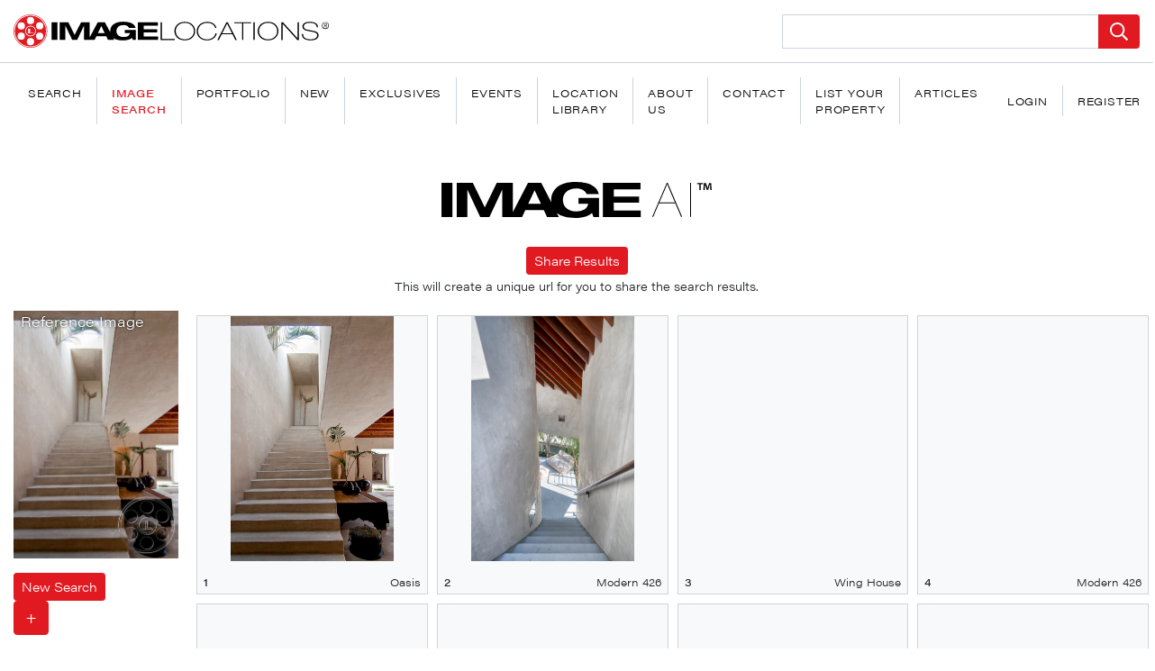

--- FILE ---
content_type: text/html; charset=UTF-8
request_url: https://www.imagelocations.com/api/search-from-url?src=https://imagelocations-laravel.s3.us-west-1.amazonaws.com/media/115880/conversions/oasis-medium.jpg?t=1690479955
body_size: 5656
content:
{"status":{"code":200,"text":"OK"},"statistics":{"OperationTime":1531},"answer_records":[{"location":"Oasis","_id":"115880","_url":"https://imagelocations-laravel.s3.us-west-1.amazonaws.com/media/115880/oasis.jpg","location_id":2499,"slug":"oasis"},{"location":"Modern 426","_id":"254674","_url":"https://imagelocations-laravel.s3.us-west-1.amazonaws.com/media/254674/modern-426-155.jpg","location_id":4206,"slug":"modern-426"},{"location":"Wing House","_id":"114883","_url":"https://imagelocations-laravel.s3.us-west-1.amazonaws.com/media/114883/wing-house.jpg","location_id":2480,"slug":"wing-house"},{"location":"Modern 426","_id":"254577","_url":"https://imagelocations-laravel.s3.us-west-1.amazonaws.com/media/254577/modern-426-058.jpg","location_id":4206,"slug":"modern-426"},{"location":"Mexico 12","_id":"175221","_url":"https://imagelocations-laravel.s3.us-west-1.amazonaws.com/media/175221/mexico-12.jpg","location_id":3760,"slug":"mexico-12"},{"location":"Modern 482","_id":"302007","_url":"https://imagelocations-laravel.s3.us-west-1.amazonaws.com/media/302007/modern-482-003.jpeg","location_id":4508,"slug":"modern-482"},{"location":"Oasis","_id":"115879","_url":"https://imagelocations-laravel.s3.us-west-1.amazonaws.com/media/115879/oasis.jpg","location_id":2499,"slug":"oasis"},{"location":"Orange County 4","_id":"68508","_url":"https://imagelocations-laravel.s3.us-west-1.amazonaws.com/media/68508/orange-county-4.jpg","location_id":1359,"slug":"orange-county-4"},{"location":"Spanish 149","_id":"293314","_url":"https://imagelocations-laravel.s3.us-west-1.amazonaws.com/media/293314/spanish-149-012.jpeg","location_id":4439,"slug":"spanish-149"},{"location":"Retro 279","_id":"257057","_url":"https://imagelocations-laravel.s3.us-west-1.amazonaws.com/media/257057/retro-279-20.jpg","location_id":4218,"slug":"retro-279"},{"location":"Modern 93","_id":"112371","_url":"https://imagelocations-laravel.s3.us-west-1.amazonaws.com/media/112371/modern-93.jpg","location_id":2433,"slug":"modern-93"},{"location":"Mid-Century Exotic","_id":"248527","_url":"https://imagelocations-laravel.s3.us-west-1.amazonaws.com/media/248527/mid-century-exotic-02.jpeg","location_id":4170,"slug":"mid-century-exotic"},{"location":"Medit 78","_id":"64802","_url":"https://imagelocations-laravel.s3.us-west-1.amazonaws.com/media/64802/medit-78-2.jpg","location_id":1284,"slug":"medit-78"},{"location":"Modern 236","_id":"45887","_url":"https://imagelocations-laravel.s3.us-west-1.amazonaws.com/media/45887/modern-236.jpg","location_id":910,"slug":"modern-236"},{"location":"Exotic 5","_id":"143226","_url":"https://imagelocations-laravel.s3.us-west-1.amazonaws.com/media/143226/exotic-5.jpg","location_id":2933,"slug":"exotic-5"},{"location":"Modern 260","_id":"236318","_url":"https://imagelocations-laravel.s3.us-west-1.amazonaws.com/media/236318/modern-260-013.jpg","location_id":830,"slug":"modern-260"},{"location":"Mexico 12","_id":"175235","_url":"https://imagelocations-laravel.s3.us-west-1.amazonaws.com/media/175235/mexico-12.jpg","location_id":3760,"slug":"mexico-12"},{"location":"Mansion 133","_id":"279101","_url":"https://imagelocations-laravel.s3.us-west-1.amazonaws.com/media/279101/Mansion-133-79.jpg","location_id":4343,"slug":"mansion-133"},{"location":"Modern 72","_id":"273091","_url":"https://imagelocations-laravel.s3.us-west-1.amazonaws.com/media/273091/modern-72-46.jpg","location_id":2447,"slug":"modern-72"},{"location":"Modern 14","_id":"141378","_url":"https://imagelocations-laravel.s3.us-west-1.amazonaws.com/media/141378/modern-14.jpg","location_id":2902,"slug":"modern-14"},{"location":"Las Vegas 2","_id":"50696","_url":"https://imagelocations-laravel.s3.us-west-1.amazonaws.com/media/50696/las-vegas-2.jpg","location_id":1008,"slug":"las-vegas-2"},{"location":"Modern 116","_id":"27386","_url":"https://imagelocations-laravel.s3.us-west-1.amazonaws.com/media/27386/modern-116.jpg","location_id":539,"slug":"modern-116"},{"location":"Santa Barbara 9","_id":"93576","_url":"https://imagelocations-laravel.s3.us-west-1.amazonaws.com/media/93576/santa-barbara-9.jpg","location_id":1959,"slug":"santa-barbara-9"},{"location":"Modern 373","_id":"15323","_url":"https://imagelocations-laravel.s3.us-west-1.amazonaws.com/media/15323/modern-373.jpg","location_id":301,"slug":"modern-373"},{"location":"Modern 511","_id":"322449","_url":"https://imagelocations-laravel.s3.us-west-1.amazonaws.com/media/322449/-modern-511-5.jpg","location_id":4651,"slug":"modern-511"},{"location":"Modern 464","_id":"292589","_url":"https://imagelocations-laravel.s3.us-west-1.amazonaws.com/media/292589/Modern-464-019a.jpg","location_id":4408,"slug":"modern-464"},{"location":"Topanga Tower","_id":"285827","_url":"https://imagelocations-laravel.s3.us-west-1.amazonaws.com/media/285827/Topanga-Tower001.jpeg","location_id":4392,"slug":"topanga-tower"},{"location":"Wing House","_id":"114857","_url":"https://imagelocations-laravel.s3.us-west-1.amazonaws.com/media/114857/wing-house.jpg","location_id":2480,"slug":"wing-house"},{"location":"Orange County 4","_id":"68509","_url":"https://imagelocations-laravel.s3.us-west-1.amazonaws.com/media/68509/orange-county-4.jpg","location_id":1359,"slug":"orange-county-4"},{"location":"Mansion 133","_id":"279103","_url":"https://imagelocations-laravel.s3.us-west-1.amazonaws.com/media/279103/Mansion-133-81.jpg","location_id":4343,"slug":"mansion-133"},{"location":"Modern 464","_id":"292550","_url":"https://imagelocations-laravel.s3.us-west-1.amazonaws.com/media/292550/Modern-464-105.jpg","location_id":4408,"slug":"modern-464"},{"location":"Medit 153","_id":"267505","_url":"https://imagelocations-laravel.s3.us-west-1.amazonaws.com/media/267505/Medit-153-089.jpeg","location_id":4270,"slug":"medit-153"},{"location":"Modern 34","_id":"179011","_url":"https://imagelocations-laravel.s3.us-west-1.amazonaws.com/media/179011/modern-34-361222243.jpg","location_id":2478,"slug":"modern-34"},{"location":"Modern 236","_id":"45907","_url":"https://imagelocations-laravel.s3.us-west-1.amazonaws.com/media/45907/modern-236.jpg","location_id":910,"slug":"modern-236"},{"location":"MCM 17","_id":"304275","_url":"https://imagelocations-laravel.s3.us-west-1.amazonaws.com/media/304275/MCM-17-020.jpeg","location_id":4523,"slug":"mcm-17"},{"location":"Mid-Century Exotic","_id":"248541","_url":"https://imagelocations-laravel.s3.us-west-1.amazonaws.com/media/248541/mid-century-exotic-16.jpeg","location_id":4170,"slug":"mid-century-exotic"},{"location":"Retro 56","_id":"88880","_url":"https://imagelocations-laravel.s3.us-west-1.amazonaws.com/media/88880/retro-56.jpg","location_id":1823,"slug":"retro-56"},{"location":"Modern 482","_id":"302020","_url":"https://imagelocations-laravel.s3.us-west-1.amazonaws.com/media/302020/modern-482-016.jpeg","location_id":4508,"slug":"modern-482"},{"location":"Retro 3","_id":"29491","_url":"https://imagelocations-laravel.s3.us-west-1.amazonaws.com/media/29491/retro-3.jpg","location_id":582,"slug":"retro-3"},{"location":"Spanish 149","_id":"293312","_url":"https://imagelocations-laravel.s3.us-west-1.amazonaws.com/media/293312/spanish-149-010.jpeg","location_id":4439,"slug":"spanish-149"},{"location":"Modern Farmhouse 4","_id":"260534","_url":"https://imagelocations-laravel.s3.us-west-1.amazonaws.com/media/260534/Modern-Farmhouse-4-10.jpeg","location_id":4231,"slug":"modern-farmhouse-4"},{"location":"Medit 7","_id":"213769","_url":"https://imagelocations-laravel.s3.us-west-1.amazonaws.com/media/213769/Medit-7b037.jpg","location_id":1548,"slug":"medit-7"},{"location":"Modern 90","_id":"60589","_url":"https://imagelocations-laravel.s3.us-west-1.amazonaws.com/media/60589/modern-90.jpg","location_id":1191,"slug":"modern-90"},{"location":"Goldstein House","_id":"236684","_url":"https://imagelocations-laravel.s3.us-west-1.amazonaws.com/media/236684/goldstein-house-9.jpg","location_id":2523,"slug":"goldstein-house"},{"location":"Medit 157","_id":"280825","_url":"https://imagelocations-laravel.s3.us-west-1.amazonaws.com/media/280825/medit-157-21.jpg","location_id":4356,"slug":"medit-157"},{"location":"Modern 151","_id":"207612","_url":"https://imagelocations-laravel.s3.us-west-1.amazonaws.com/media/207612/modern-151.jpg","location_id":2355,"slug":"modern-151"},{"location":"Joshua Tree 17","_id":"207816","_url":"https://imagelocations-laravel.s3.us-west-1.amazonaws.com/media/207816/joshua-tree-17.jpg","location_id":118,"slug":"joshua-tree-17"},{"location":"Modern 221","_id":"104548","_url":"https://imagelocations-laravel.s3.us-west-1.amazonaws.com/media/104548/modern-221.jpg","location_id":2229,"slug":"modern-221"},{"location":"Modern 27","_id":"82211","_url":"https://imagelocations-laravel.s3.us-west-1.amazonaws.com/media/82211/modern-27.jpg","location_id":1649,"slug":"modern-27"},{"location":"Mid-Century 8","_id":"297407","_url":"https://imagelocations-laravel.s3.us-west-1.amazonaws.com/media/297407/mid-century-8137.jpg","location_id":4453,"slug":"mid-century-8"},{"location":"Modern 79","_id":"71279","_url":"https://imagelocations-laravel.s3.us-west-1.amazonaws.com/media/71279/modern-79.jpg","location_id":1410,"slug":"modern-79"},{"location":"Oasis","_id":"115837","_url":"https://imagelocations-laravel.s3.us-west-1.amazonaws.com/media/115837/oasis.jpg","location_id":2499,"slug":"oasis"},{"location":"Modern 434","_id":"264914","_url":"https://imagelocations-laravel.s3.us-west-1.amazonaws.com/media/264914/Modern-434-8.jpg","location_id":4253,"slug":"modern-434"},{"location":"Retro 58","_id":"83069","_url":"https://imagelocations-laravel.s3.us-west-1.amazonaws.com/media/83069/retro-58.jpg","location_id":1674,"slug":"retro-58"},{"location":"Spanish 89","_id":"77172","_url":"https://imagelocations-laravel.s3.us-west-1.amazonaws.com/media/77172/spanish-89.jpg","location_id":1532,"slug":"spanish-89"},{"location":"Modern 511","_id":"322479","_url":"https://imagelocations-laravel.s3.us-west-1.amazonaws.com/media/322479/-modern-511-35.jpg","location_id":4651,"slug":"modern-511"},{"location":"Modern 455","_id":"281828","_url":"https://imagelocations-laravel.s3.us-west-1.amazonaws.com/media/281828/modern-455-006.jpg","location_id":4361,"slug":"modern-455"},{"location":"Joshua Tree 17","_id":"207822","_url":"https://imagelocations-laravel.s3.us-west-1.amazonaws.com/media/207822/joshua-tree-17.jpg","location_id":118,"slug":"joshua-tree-17"},{"location":"Santa Barbara 8","_id":"18324","_url":"https://imagelocations-laravel.s3.us-west-1.amazonaws.com/media/18324/santa-barbara-8.jpg","location_id":354,"slug":"santa-barbara-8"},{"location":"Exotic 52","_id":"3797","_url":"https://imagelocations-laravel.s3.us-west-1.amazonaws.com/media/3797/exotic-52.jpg","location_id":78,"slug":"exotic-52"},{"location":"Mid-Century Exotic","_id":"248555","_url":"https://imagelocations-laravel.s3.us-west-1.amazonaws.com/media/248555/mid-century-exotic-30.jpeg","location_id":4170,"slug":"mid-century-exotic"},{"location":"Modern 455","_id":"281827","_url":"https://imagelocations-laravel.s3.us-west-1.amazonaws.com/media/281827/modern-455-005.jpg","location_id":4361,"slug":"modern-455"},{"location":"Oasis","_id":"273681","_url":"https://imagelocations-laravel.s3.us-west-1.amazonaws.com/media/273681/oasis-11.jpeg","location_id":2499,"slug":"oasis"},{"location":"Modern 116","_id":"27351","_url":"https://imagelocations-laravel.s3.us-west-1.amazonaws.com/media/27351/modern-116.jpg","location_id":539,"slug":"modern-116"},{"location":"Modern 350","_id":"8293","_url":"https://imagelocations-laravel.s3.us-west-1.amazonaws.com/media/8293/modern-350.jpg","location_id":174,"slug":"modern-350"},{"location":"Beach 91","_id":"63851","_url":"https://imagelocations-laravel.s3.us-west-1.amazonaws.com/media/63851/beach-91.jpg","location_id":1265,"slug":"beach-91"},{"location":"Mid-Century Exotic","_id":"248528","_url":"https://imagelocations-laravel.s3.us-west-1.amazonaws.com/media/248528/mid-century-exotic-03.jpeg","location_id":4170,"slug":"mid-century-exotic"},{"location":"Americana 337","_id":"12809","_url":"https://imagelocations-laravel.s3.us-west-1.amazonaws.com/media/12809/americana-337.jpg","location_id":255,"slug":"americana-337"},{"location":"Mansion 133","_id":"279057","_url":"https://imagelocations-laravel.s3.us-west-1.amazonaws.com/media/279057/Mansion-133-35.jpg","location_id":4343,"slug":"mansion-133"},{"location":"Exotic 8","_id":"115231","_url":"https://imagelocations-laravel.s3.us-west-1.amazonaws.com/media/115231/exotic-8.jpg","location_id":2487,"slug":"exotic-8"},{"location":"Mid-Century Exotic","_id":"248526","_url":"https://imagelocations-laravel.s3.us-west-1.amazonaws.com/media/248526/mid-century-exotic-01.jpeg","location_id":4170,"slug":"mid-century-exotic"},{"location":"Modern 461","_id":"286236","_url":"https://imagelocations-laravel.s3.us-west-1.amazonaws.com/media/286236/modern-461-005.jpg","location_id":4395,"slug":"modern-461"},{"location":"Modern 426","_id":"254678","_url":"https://imagelocations-laravel.s3.us-west-1.amazonaws.com/media/254678/modern-426-159.jpg","location_id":4206,"slug":"modern-426"},{"location":"Modern 376","_id":"231114","_url":"https://imagelocations-laravel.s3.us-west-1.amazonaws.com/media/231114/modern-376-024.jpg","location_id":2895,"slug":"modern-376"},{"location":"Modern 112","_id":"259913","_url":"https://imagelocations-laravel.s3.us-west-1.amazonaws.com/media/259913/Modern-112-new-41.jpeg","location_id":1165,"slug":"modern-112"},{"location":"MCM 12","_id":"299502","_url":"https://imagelocations-laravel.s3.us-west-1.amazonaws.com/media/299502/mid-century-12-062.jpeg","location_id":4488,"slug":"mcm-12"},{"location":"Medit 33","_id":"121936","_url":"https://imagelocations-laravel.s3.us-west-1.amazonaws.com/media/121936/medit-33.jpg","location_id":2653,"slug":"medit-33"},{"location":"Modern 213","_id":"52166","_url":"https://imagelocations-laravel.s3.us-west-1.amazonaws.com/media/52166/modern-213.jpg","location_id":1029,"slug":"modern-213"},{"location":"Modern 345","_id":"9104","_url":"https://imagelocations-laravel.s3.us-west-1.amazonaws.com/media/9104/modern-345.jpg","location_id":190,"slug":"modern-345"},{"location":"Goldstein House","_id":"236714","_url":"https://imagelocations-laravel.s3.us-west-1.amazonaws.com/media/236714/goldstein-house-39.jpg","location_id":2523,"slug":"goldstein-house"},{"location":"Mansion 8","_id":"207045","_url":"https://imagelocations-laravel.s3.us-west-1.amazonaws.com/media/207045/mansion-8.jpg","location_id":2748,"slug":"mansion-8"},{"location":"Modern 426","_id":"254552","_url":"https://imagelocations-laravel.s3.us-west-1.amazonaws.com/media/254552/modern-426-033.jpg","location_id":4206,"slug":"modern-426"},{"location":"Modern 511","_id":"322478","_url":"https://imagelocations-laravel.s3.us-west-1.amazonaws.com/media/322478/-modern-511-34.jpg","location_id":4651,"slug":"modern-511"},{"location":"Modern 34","_id":"178983","_url":"https://imagelocations-laravel.s3.us-west-1.amazonaws.com/media/178983/modern-34-361222243.jpg","location_id":2478,"slug":"modern-34"},{"location":"Modern 355","_id":"6974","_url":"https://imagelocations-laravel.s3.us-west-1.amazonaws.com/media/6974/modern-355.jpg","location_id":146,"slug":"modern-355"},{"location":"Modern 112","_id":"259915","_url":"https://imagelocations-laravel.s3.us-west-1.amazonaws.com/media/259915/Modern-112-new-57.jpeg","location_id":1165,"slug":"modern-112"},{"location":"Mid-Century Exotic","_id":"248543","_url":"https://imagelocations-laravel.s3.us-west-1.amazonaws.com/media/248543/mid-century-exotic-18.jpeg","location_id":4170,"slug":"mid-century-exotic"},{"location":"Modern 301","_id":"217047","_url":"https://imagelocations-laravel.s3.us-west-1.amazonaws.com/media/217047/Modern-301031.jpg","location_id":3918,"slug":"modern-301"},{"location":"Mid-Century 10","_id":"296660","_url":"https://imagelocations-laravel.s3.us-west-1.amazonaws.com/media/296660/mid-century-10-078.jpg","location_id":4463,"slug":"mid-century-10"},{"location":"Mid-Century Exotic","_id":"248553","_url":"https://imagelocations-laravel.s3.us-west-1.amazonaws.com/media/248553/mid-century-exotic-28.jpeg","location_id":4170,"slug":"mid-century-exotic"},{"location":"Modern 319","_id":"13102","_url":"https://imagelocations-laravel.s3.us-west-1.amazonaws.com/media/13102/modern-319.jpg","location_id":260,"slug":"modern-319"},{"location":"Modern 419","_id":"247969","_url":"https://imagelocations-laravel.s3.us-west-1.amazonaws.com/media/247969/Modern-419-26.jpeg","location_id":4167,"slug":"modern-419"},{"location":"Modern 497","_id":"312124","_url":"https://imagelocations-laravel.s3.us-west-1.amazonaws.com/media/312124/modern-497-008.jpg","location_id":4572,"slug":"modern-497"},{"location":"Spanish 89","_id":"77145","_url":"https://imagelocations-laravel.s3.us-west-1.amazonaws.com/media/77145/spanish-89.jpg","location_id":1532,"slug":"spanish-89"},{"location":"Modern 145","_id":"109332","_url":"https://imagelocations-laravel.s3.us-west-1.amazonaws.com/media/109332/modern-145.jpg","location_id":2360,"slug":"modern-145"},{"location":"Modern 116","_id":"27346","_url":"https://imagelocations-laravel.s3.us-west-1.amazonaws.com/media/27346/modern-116.jpg","location_id":539,"slug":"modern-116"},{"location":"Private Estate","_id":"295881","_url":"https://imagelocations-laravel.s3.us-west-1.amazonaws.com/media/295881/PrivateEstate-081.jpeg","location_id":4457,"slug":"private-estate"},{"location":"Modern-Farmhouse 10","_id":"282601","_url":"https://imagelocations-laravel.s3.us-west-1.amazonaws.com/media/282601/modernfarm-house-10-028.jpg","location_id":4368,"slug":"modern-farmhouse-10"},{"location":"Loft 31","_id":"65545","_url":"https://imagelocations-laravel.s3.us-west-1.amazonaws.com/media/65545/loft-31.jpg","location_id":1298,"slug":"loft-31"},{"location":"Modern 70","_id":"223179","_url":"https://imagelocations-laravel.s3.us-west-1.amazonaws.com/media/223179/Modern-70b024.jpg","location_id":1237,"slug":"modern-70"},{"location":"Modern 79","_id":"71278","_url":"https://imagelocations-laravel.s3.us-west-1.amazonaws.com/media/71278/modern-79.jpg","location_id":1410,"slug":"modern-79"},{"location":"Modern 70","_id":"223241","_url":"https://imagelocations-laravel.s3.us-west-1.amazonaws.com/media/223241/Modern-70b086.jpg","location_id":1237,"slug":"modern-70"},{"location":"Retro 99","_id":"89908","_url":"https://imagelocations-laravel.s3.us-west-1.amazonaws.com/media/89908/retro-99.jpg","location_id":1848,"slug":"retro-99"},{"location":"Craftsman 12","_id":"68167","_url":"https://imagelocations-laravel.s3.us-west-1.amazonaws.com/media/68167/craftsman-12.jpg","location_id":1351,"slug":"craftsman-12"},{"location":"Modern 98","_id":"86747","_url":"https://imagelocations-laravel.s3.us-west-1.amazonaws.com/media/86747/modern-98.jpg","location_id":1772,"slug":"modern-98"},{"location":"Modern 233","_id":"23102","_url":"https://imagelocations-laravel.s3.us-west-1.amazonaws.com/media/23102/modern-233.jpg","location_id":454,"slug":"modern-233"},{"location":"Modern 34","_id":"114671","_url":"https://imagelocations-laravel.s3.us-west-1.amazonaws.com/media/114671/modern-34.jpg","location_id":2478,"slug":"modern-34"},{"location":"Modern 221","_id":"104547","_url":"https://imagelocations-laravel.s3.us-west-1.amazonaws.com/media/104547/modern-221.jpg","location_id":2229,"slug":"modern-221"},{"location":"Spanish 149","_id":"293313","_url":"https://imagelocations-laravel.s3.us-west-1.amazonaws.com/media/293313/spanish-149-011.jpeg","location_id":4439,"slug":"spanish-149"},{"location":"Modern 424","_id":"252984","_url":"https://imagelocations-laravel.s3.us-west-1.amazonaws.com/media/252984/modern-424-b-7.jpg","location_id":4189,"slug":"modern-424"},{"location":"Modern 241","_id":"25120","_url":"https://imagelocations-laravel.s3.us-west-1.amazonaws.com/media/25120/modern-241.jpg","location_id":488,"slug":"modern-241"},{"location":"Modern 61","_id":"48850","_url":"https://imagelocations-laravel.s3.us-west-1.amazonaws.com/media/48850/modern-61.jpg","location_id":969,"slug":"modern-61"},{"location":"Modern 30","_id":"114784","_url":"https://imagelocations-laravel.s3.us-west-1.amazonaws.com/media/114784/modern-30.jpg","location_id":2479,"slug":"modern-30"},{"location":"OC Mansion","_id":"244211","_url":"https://imagelocations-laravel.s3.us-west-1.amazonaws.com/media/244211/oc-mansion-064.jpg","location_id":4138,"slug":"oc-mansion"},{"location":"Modern 497","_id":"312169","_url":"https://imagelocations-laravel.s3.us-west-1.amazonaws.com/media/312169/modern-497-053.jpg","location_id":4572,"slug":"modern-497"},{"location":"Bohemian 36","_id":"232978","_url":"https://imagelocations-laravel.s3.us-west-1.amazonaws.com/media/232978/bohemian-36-11.jpg","location_id":4044,"slug":"bohemian-36"},{"location":"Modern 137","_id":"109720","_url":"https://imagelocations-laravel.s3.us-west-1.amazonaws.com/media/109720/modern-137.jpg","location_id":2368,"slug":"modern-137"},{"location":"Modern 96","_id":"112185","_url":"https://imagelocations-laravel.s3.us-west-1.amazonaws.com/media/112185/modern-96.jpg","location_id":2429,"slug":"modern-96"},{"location":"Spanish 71","_id":"99900","_url":"https://imagelocations-laravel.s3.us-west-1.amazonaws.com/media/99900/spanish-71.jpg","location_id":2115,"slug":"spanish-71"},{"location":"Modern-Farmhouse 10","_id":"282598","_url":"https://imagelocations-laravel.s3.us-west-1.amazonaws.com/media/282598/modernfarm-house-10-025.jpg","location_id":4368,"slug":"modern-farmhouse-10"},{"location":"Modern 297","_id":"238012","_url":"https://imagelocations-laravel.s3.us-west-1.amazonaws.com/media/238012/Retro-276-53.jpg","location_id":4070,"slug":"modern-297"},{"location":"Modern 225","_id":"104346","_url":"https://imagelocations-laravel.s3.us-west-1.amazonaws.com/media/104346/modern-225.jpg","location_id":2221,"slug":"modern-225"},{"location":"Exotic 1","_id":"228616","_url":"https://imagelocations-laravel.s3.us-west-1.amazonaws.com/media/228616/exotic-1-09.jpg","location_id":2885,"slug":"exotic-1"},{"location":"Modern 200","_id":"105405","_url":"https://imagelocations-laravel.s3.us-west-1.amazonaws.com/media/105405/modern-200.jpg","location_id":2255,"slug":"modern-200"},{"location":"Modern 30","_id":"114783","_url":"https://imagelocations-laravel.s3.us-west-1.amazonaws.com/media/114783/modern-30.jpg","location_id":2479,"slug":"modern-30"},{"location":"Modern 47","_id":"71027","_url":"https://imagelocations-laravel.s3.us-west-1.amazonaws.com/media/71027/modern-47.jpg","location_id":1405,"slug":"modern-47"},{"location":"Modern 221","_id":"104530","_url":"https://imagelocations-laravel.s3.us-west-1.amazonaws.com/media/104530/modern-221.jpg","location_id":2229,"slug":"modern-221"},{"location":"Modern 172","_id":"105866","_url":"https://imagelocations-laravel.s3.us-west-1.amazonaws.com/media/105866/modern-172.jpg","location_id":2269,"slug":"modern-172"},{"location":"Joshua Tree 17","_id":"207783","_url":"https://imagelocations-laravel.s3.us-west-1.amazonaws.com/media/207783/joshua-tree-17.jpg","location_id":118,"slug":"joshua-tree-17"},{"location":"Modern 426","_id":"254656","_url":"https://imagelocations-laravel.s3.us-west-1.amazonaws.com/media/254656/modern-426-137.jpg","location_id":4206,"slug":"modern-426"},{"location":"Modern 122","_id":"110935","_url":"https://imagelocations-laravel.s3.us-west-1.amazonaws.com/media/110935/modern-122.jpg","location_id":2405,"slug":"modern-122"},{"location":"Modern 352","_id":"7675","_url":"https://imagelocations-laravel.s3.us-west-1.amazonaws.com/media/7675/modern-352.jpg","location_id":162,"slug":"modern-352"},{"location":"Modern 240","_id":"221585","_url":"https://imagelocations-laravel.s3.us-west-1.amazonaws.com/media/221585/Modern-240b016.jpg","location_id":1070,"slug":"modern-240"},{"location":"San Diego 2","_id":"56217","_url":"https://imagelocations-laravel.s3.us-west-1.amazonaws.com/media/56217/san-diego-2.jpg","location_id":1118,"slug":"san-diego-2"},{"location":"Modern 505","_id":"318186","_url":"https://imagelocations-laravel.s3.us-west-1.amazonaws.com/media/318186/Modern-505029.jpg","location_id":4623,"slug":"modern-505"},{"location":"Modern 488","_id":"306695","_url":"https://imagelocations-laravel.s3.us-west-1.amazonaws.com/media/306695/modern-488-013.jpeg","location_id":4538,"slug":"modern-488"},{"location":"Beach 26","_id":"122481","_url":"https://imagelocations-laravel.s3.us-west-1.amazonaws.com/media/122481/beach-26.jpg","location_id":2666,"slug":"beach-26"},{"location":"Modern 492","_id":"309935","_url":"https://imagelocations-laravel.s3.us-west-1.amazonaws.com/media/309935/modern-492-032.jpg","location_id":4559,"slug":"modern-492"},{"location":"Exotic 52","_id":"3796","_url":"https://imagelocations-laravel.s3.us-west-1.amazonaws.com/media/3796/exotic-52.jpg","location_id":78,"slug":"exotic-52"},{"location":"Modern 135","_id":"110187","_url":"https://imagelocations-laravel.s3.us-west-1.amazonaws.com/media/110187/modern-135.jpg","location_id":2382,"slug":"modern-135"},{"location":"Modern 221","_id":"104527","_url":"https://imagelocations-laravel.s3.us-west-1.amazonaws.com/media/104527/modern-221.jpg","location_id":2229,"slug":"modern-221"},{"location":"Beach 136","_id":"313868","_url":"https://imagelocations-laravel.s3.us-west-1.amazonaws.com/media/313868/beach-136-012.jpeg","location_id":4590,"slug":"beach-136"},{"location":"Modern 499","_id":"313438","_url":"https://imagelocations-laravel.s3.us-west-1.amazonaws.com/media/313438/modern-499-4.jpg","location_id":4585,"slug":"modern-499"},{"location":"Mansion 19","_id":"65911","_url":"https://imagelocations-laravel.s3.us-west-1.amazonaws.com/media/65911/mansion-19.jpg","location_id":1305,"slug":"mansion-19"},{"location":"Sunset House","_id":"316574","_url":"https://imagelocations-laravel.s3.us-west-1.amazonaws.com/media/316574/Sunset-House-020.jpg","location_id":2894,"slug":"sunset-house"},{"location":"Retro 88","_id":"76062","_url":"https://imagelocations-laravel.s3.us-west-1.amazonaws.com/media/76062/retro-88.jpg","location_id":1507,"slug":"retro-88"},{"location":"Modern 116","_id":"27363","_url":"https://imagelocations-laravel.s3.us-west-1.amazonaws.com/media/27363/modern-116.jpg","location_id":539,"slug":"modern-116"},{"location":"Modern 503","_id":"317493","_url":"https://imagelocations-laravel.s3.us-west-1.amazonaws.com/media/317493/modern-503-012.jpg","location_id":4620,"slug":"modern-503"},{"location":"Modern 122","_id":"110934","_url":"https://imagelocations-laravel.s3.us-west-1.amazonaws.com/media/110934/modern-122.jpg","location_id":2405,"slug":"modern-122"},{"location":"Modern 70","_id":"223236","_url":"https://imagelocations-laravel.s3.us-west-1.amazonaws.com/media/223236/Modern-70b081.jpg","location_id":1237,"slug":"modern-70"},{"location":"Las Vegas 2","_id":"50720","_url":"https://imagelocations-laravel.s3.us-west-1.amazonaws.com/media/50720/las-vegas-2.jpg","location_id":1008,"slug":"las-vegas-2"},{"location":"Modern 61","_id":"48883","_url":"https://imagelocations-laravel.s3.us-west-1.amazonaws.com/media/48883/modern-61.jpg","location_id":969,"slug":"modern-61"},{"location":"Bali House","_id":"62335","_url":"https://imagelocations-laravel.s3.us-west-1.amazonaws.com/media/62335/bali-house.jpg","location_id":1234,"slug":"bali-house"},{"location":"Warehouse 45","_id":"199680","_url":"https://imagelocations-laravel.s3.us-west-1.amazonaws.com/media/199680/warehouse-45.jpg","location_id":2890,"slug":"warehouse-45"},{"location":"Modern 34","_id":"179010","_url":"https://imagelocations-laravel.s3.us-west-1.amazonaws.com/media/179010/modern-34-361222243.jpg","location_id":2478,"slug":"modern-34"},{"location":"Santa Barbara 64","_id":"53645","_url":"https://imagelocations-laravel.s3.us-west-1.amazonaws.com/media/53645/santa-barbara-64.jpg","location_id":1059,"slug":"santa-barbara-64"},{"location":"Medit 111","_id":"116760","_url":"https://imagelocations-laravel.s3.us-west-1.amazonaws.com/media/116760/medit-111.jpg","location_id":2522,"slug":"medit-111"},{"location":"Modern 319","_id":"13111","_url":"https://imagelocations-laravel.s3.us-west-1.amazonaws.com/media/13111/modern-319.jpg","location_id":260,"slug":"modern-319"},{"location":"Americana 2","_id":"252086","_url":"https://imagelocations-laravel.s3.us-west-1.amazonaws.com/media/252086/americana-2-71.jpg","location_id":2796,"slug":"americana-2"},{"location":"Joshua Tree 17","_id":"207777","_url":"https://imagelocations-laravel.s3.us-west-1.amazonaws.com/media/207777/joshua-tree-17.jpg","location_id":118,"slug":"joshua-tree-17"},{"location":"Modern 500","_id":"316726","_url":"https://imagelocations-laravel.s3.us-west-1.amazonaws.com/media/316726/modern-500-17.jpg","location_id":4610,"slug":"modern-500"},{"location":"Medit 7","_id":"213768","_url":"https://imagelocations-laravel.s3.us-west-1.amazonaws.com/media/213768/Medit-7b036.jpg","location_id":1548,"slug":"medit-7"},{"location":"Exotic 6","_id":"35652","_url":"https://imagelocations-laravel.s3.us-west-1.amazonaws.com/media/35652/exotic-6.jpg","location_id":701,"slug":"exotic-6"},{"location":"Americana 133","_id":"224293","_url":"https://imagelocations-laravel.s3.us-west-1.amazonaws.com/media/224293/Americana-133030.jpg","location_id":3984,"slug":"americana-133"},{"location":"Modern 445","_id":"271203","_url":"https://imagelocations-laravel.s3.us-west-1.amazonaws.com/media/271203/modern-445-02.jpeg","location_id":4296,"slug":"modern-445"},{"location":"Las Vegas 2","_id":"50737","_url":"https://imagelocations-laravel.s3.us-west-1.amazonaws.com/media/50737/las-vegas-2.jpg","location_id":1008,"slug":"las-vegas-2"},{"location":"Modern 88","_id":"112512","_url":"https://imagelocations-laravel.s3.us-west-1.amazonaws.com/media/112512/modern-88.jpg","location_id":2436,"slug":"modern-88"},{"location":"Medit 38","_id":"121558","_url":"https://imagelocations-laravel.s3.us-west-1.amazonaws.com/media/121558/medit-38.jpg","location_id":2645,"slug":"medit-38"},{"location":"Modern 90","_id":"60588","_url":"https://imagelocations-laravel.s3.us-west-1.amazonaws.com/media/60588/modern-90.jpg","location_id":1191,"slug":"modern-90"},{"location":"Retro 282","_id":"268243","_url":"https://imagelocations-laravel.s3.us-west-1.amazonaws.com/media/268243/retro-282-39.jpeg","location_id":4276,"slug":"retro-282"},{"location":"Modern 88","_id":"112483","_url":"https://imagelocations-laravel.s3.us-west-1.amazonaws.com/media/112483/modern-88.jpg","location_id":2436,"slug":"modern-88"},{"location":"Loft 31","_id":"65556","_url":"https://imagelocations-laravel.s3.us-west-1.amazonaws.com/media/65556/loft-31.jpg","location_id":1298,"slug":"loft-31"},{"location":"English 51","_id":"269545","_url":"https://imagelocations-laravel.s3.us-west-1.amazonaws.com/media/269545/English-51-034.jpg","location_id":4281,"slug":"english-51"},{"location":"Modern 267","_id":"29796","_url":"https://imagelocations-laravel.s3.us-west-1.amazonaws.com/media/29796/modern-267.jpg","location_id":586,"slug":"modern-267"},{"location":"Modern 426","_id":"254664","_url":"https://imagelocations-laravel.s3.us-west-1.amazonaws.com/media/254664/modern-426-145.jpg","location_id":4206,"slug":"modern-426"},{"location":"Oasis","_id":"115864","_url":"https://imagelocations-laravel.s3.us-west-1.amazonaws.com/media/115864/oasis.jpg","location_id":2499,"slug":"oasis"},{"location":"Loft 31","_id":"65560","_url":"https://imagelocations-laravel.s3.us-west-1.amazonaws.com/media/65560/loft-31.jpg","location_id":1298,"slug":"loft-31"},{"location":"Modern 488","_id":"306700","_url":"https://imagelocations-laravel.s3.us-west-1.amazonaws.com/media/306700/modern-488-018.jpeg","location_id":4538,"slug":"modern-488"},{"location":"Americana 307","_id":"16573","_url":"https://imagelocations-laravel.s3.us-west-1.amazonaws.com/media/16573/americana-307.jpg","location_id":323,"slug":"americana-307"},{"location":"Exotic 1","_id":"228617","_url":"https://imagelocations-laravel.s3.us-west-1.amazonaws.com/media/228617/exotic-1-10.jpg","location_id":2885,"slug":"exotic-1"},{"location":"Spa 1","_id":"76878","_url":"https://imagelocations-laravel.s3.us-west-1.amazonaws.com/media/76878/spa-1.jpg","location_id":1524,"slug":"spa-1"},{"location":"Modern 204","_id":"78302","_url":"https://imagelocations-laravel.s3.us-west-1.amazonaws.com/media/78302/modern-204.jpg","location_id":1555,"slug":"modern-204"},{"location":"Modern 248","_id":"45054","_url":"https://imagelocations-laravel.s3.us-west-1.amazonaws.com/media/45054/modern-248.jpg","location_id":892,"slug":"modern-248"},{"location":"Joshua Tree 17","_id":"207798","_url":"https://imagelocations-laravel.s3.us-west-1.amazonaws.com/media/207798/joshua-tree-17.jpg","location_id":118,"slug":"joshua-tree-17"},{"location":"Modern 118","_id":"18391","_url":"https://imagelocations-laravel.s3.us-west-1.amazonaws.com/media/18391/modern-118.jpg","location_id":356,"slug":"modern-118"},{"location":"Modern 267","_id":"29733","_url":"https://imagelocations-laravel.s3.us-west-1.amazonaws.com/media/29733/modern-267.jpg","location_id":586,"slug":"modern-267"},{"location":"Modern 97","_id":"32132","_url":"https://imagelocations-laravel.s3.us-west-1.amazonaws.com/media/32132/modern-97.jpg","location_id":631,"slug":"modern-97"},{"location":"Retro 58","_id":"83068","_url":"https://imagelocations-laravel.s3.us-west-1.amazonaws.com/media/83068/retro-58.jpg","location_id":1674,"slug":"retro-58"},{"location":"Modern 453","_id":"280697","_url":"https://imagelocations-laravel.s3.us-west-1.amazonaws.com/media/280697/modern-453-13.jpg","location_id":4355,"slug":"modern-453"},{"location":"Modern 180","_id":"71170","_url":"https://imagelocations-laravel.s3.us-west-1.amazonaws.com/media/71170/modern-180.jpg","location_id":1408,"slug":"modern-180"},{"location":"Modern 505","_id":"318206","_url":"https://imagelocations-laravel.s3.us-west-1.amazonaws.com/media/318206/Modern-505049.jpg","location_id":4623,"slug":"modern-505"},{"location":"Modern 401","_id":"250450","_url":"https://imagelocations-laravel.s3.us-west-1.amazonaws.com/media/250450/modern-401-47.jpg","location_id":4072,"slug":"modern-401"},{"location":"Modern 426","_id":"254604","_url":"https://imagelocations-laravel.s3.us-west-1.amazonaws.com/media/254604/modern-426-085.jpg","location_id":4206,"slug":"modern-426"},{"location":"MCM 17","_id":"304292","_url":"https://imagelocations-laravel.s3.us-west-1.amazonaws.com/media/304292/MCM-17-037.jpeg","location_id":4523,"slug":"mcm-17"},{"location":"Retro 48","_id":"98817","_url":"https://imagelocations-laravel.s3.us-west-1.amazonaws.com/media/98817/retro-48.jpg","location_id":2087,"slug":"retro-48"},{"location":"Santa Barbara 60","_id":"92647","_url":"https://imagelocations-laravel.s3.us-west-1.amazonaws.com/media/92647/santa-barbara-60.jpg","location_id":1927,"slug":"santa-barbara-60"},{"location":"Cape Cod 26","_id":"209197","_url":"https://imagelocations-laravel.s3.us-west-1.amazonaws.com/media/209197/cape-cod-26.jpg","location_id":3835,"slug":"cape-cod-26"},{"location":"Medit 33","_id":"121938","_url":"https://imagelocations-laravel.s3.us-west-1.amazonaws.com/media/121938/medit-33.jpg","location_id":2653,"slug":"medit-33"},{"location":"Modern 14","_id":"141338","_url":"https://imagelocations-laravel.s3.us-west-1.amazonaws.com/media/141338/modern-14.jpg","location_id":2902,"slug":"modern-14"},{"location":"Modern 82","_id":"112761","_url":"https://imagelocations-laravel.s3.us-west-1.amazonaws.com/media/112761/modern-82.jpg","location_id":2440,"slug":"modern-82"},{"location":"Modern 240","_id":"221599","_url":"https://imagelocations-laravel.s3.us-west-1.amazonaws.com/media/221599/Modern-240b030.jpg","location_id":1070,"slug":"modern-240"},{"location":"Mansion 42","_id":"72219","_url":"https://imagelocations-laravel.s3.us-west-1.amazonaws.com/media/72219/mansion-42.jpg","location_id":1431,"slug":"mansion-42"},{"location":"Spanish 18","_id":"50516","_url":"https://imagelocations-laravel.s3.us-west-1.amazonaws.com/media/50516/spanish-18.jpg","location_id":1004,"slug":"spanish-18"},{"location":"Retro 99","_id":"89909","_url":"https://imagelocations-laravel.s3.us-west-1.amazonaws.com/media/89909/retro-99.jpg","location_id":1848,"slug":"retro-99"}],"answer_distances":[0.079797976,0.22307575,0.24504954,0.25109443,0.253991,0.25439793,0.25564983,0.2564064,0.25965697,0.26283956,0.2674145,0.26747409,0.26859578,0.26873773,0.26949522,0.2696245,0.2702803,0.27034718,0.27105743,0.27110478,0.27169374,0.2726271,0.2728436,0.27410033,0.27535123,0.27580467,0.27628326,0.2769738,0.27713442,0.2773039,0.2782,0.2785039,0.278579,0.27927506,0.2800621,0.28070468,0.28190663,0.2828716,0.28320774,0.28326112,0.2833777,0.28489745,0.28561845,0.28599772,0.28609708,0.2861735,0.28646004,0.2864857,0.2866213,0.28673306,0.2871103,0.2871533,0.28730088,0.2873817,0.2874232,0.28773445,0.28824988,0.28842628,0.28863055,0.2893705,0.28974944,0.29023376,0.2902414,0.29025868,0.29046434,0.2904718,0.29078767,0.29094887,0.29101402,0.29118496,0.2914673,0.2914826,0.29162294,0.2923126,0.2923206,0.29260337,0.2926464,0.29303682,0.29318547,0.2937167,0.29385468,0.29395166,0.29423973,0.29426292,0.29443344,0.2944572,0.29452547,0.29510877,0.29523987,0.2954865,0.29565442,0.29595792,0.29620695,0.29629764,0.296355,0.29639468,0.2966163,0.2968825,0.29710954,0.2973133,0.2973834,0.2974638,0.29750764,0.29766127,0.29769933,0.29786408,0.2978737,0.29810038,0.29873878,0.29875898,0.29889917,0.29903975,0.29928082,0.29929557,0.29937536,0.29973385,0.2997492,0.29975224,0.29976127,0.30008617,0.30009088,0.30009773,0.30017152,0.30024594,0.3004917,0.30051363,0.30079344,0.30087173,0.3011699,0.30126163,0.3013267,0.30136195,0.30175468,0.30183053,0.3019595,0.30220106,0.30229297,0.30291596,0.30297565,0.3031482,0.30373192,0.30375105,0.3037885,0.30381304,0.3038381,0.30390885,0.30393425,0.30405116,0.30410984,0.30441654,0.30441877,0.3045861,0.30500543,0.30504656,0.305048,0.30515644,0.30543447,0.30552915,0.30555132,0.3055767,0.305622,0.30564785,0.30573013,0.3057535,0.30606607,0.3062056,0.30646822,0.30686983,0.30692077,0.30697045,0.30710655,0.3072126,0.30722573,0.30734253,0.30735832,0.30739564,0.30749625,0.3078711,0.30800027,0.30812198,0.30841625,0.3084523,0.30849922,0.30853274,0.30870044,0.30874395,0.30876693,0.3089563,0.3089821,0.30918467,0.30924612,0.30938438,0.30938995,0.30961898,0.30962348,0.3098627,0.31006035,0.31056464,0.31115395,0.31139016,0.3114277,0.3117927,0.31181836,0.31213194],"query_records":[{"_status_extraction":"standard","_id":"16d0bbc4-270e-45bb-8074-ad71a4562e30","_url":"https://imagelocations-laravel.s3.us-west-1.amazonaws.com/media/115880/conversions/oasis-medium.jpg?t=1690479955"}],"answer_count":204}